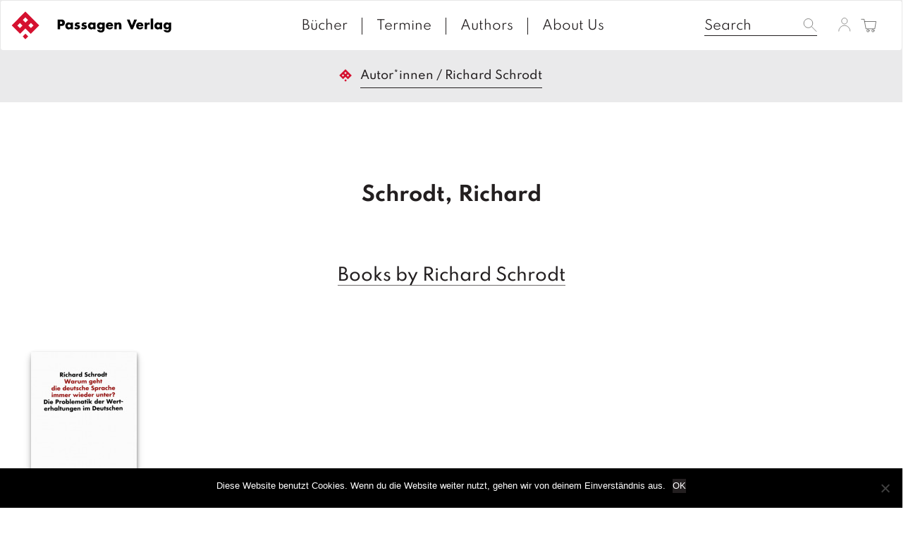

--- FILE ---
content_type: text/html; charset=UTF-8
request_url: https://www.passagen.at/en/autoren/richard-schrodt-1/
body_size: 9554
content:
<!DOCTYPE html><html lang="en-US"><head><meta charset="UTF-8"><meta name="viewport" content="width=device-width, initial-scale=1"><meta http-equiv="X-UA-Compatible" content="IE=edge"><link rel="profile" href="http://gmpg.org/xfn/11"><link rel="pingback" href="https://www.passagen.at/xmlrpc.php"><link media="all" href="https://www.passagen.at/wp-content/cache/autoptimize/css/autoptimize_78c91f6910f586213df789bbdff32672.css" rel="stylesheet"><link media="only screen and (max-width: 768px)" href="https://www.passagen.at/wp-content/cache/autoptimize/css/autoptimize_645e25746732f92ab8912b8a07744c57.css" rel="stylesheet"><title>Richard Schrodt &#8211; Passagen Verlag</title><meta name='robots' content='max-image-preview:large' /><link rel='dns-prefetch' href='//kit.fontawesome.com' /><link rel='dns-prefetch' href='//ajax.googleapis.com' /><link rel="alternate" type="application/rss+xml" title="Passagen Verlag &raquo; Feed" href="https://www.passagen.at/en/feed/" /><link rel="alternate" type="application/rss+xml" title="Passagen Verlag &raquo; Comments Feed" href="https://www.passagen.at/en/comments/feed/" /><link rel="alternate" type="application/rss+xml" title="Passagen Verlag &raquo; Richard Schrodt Autor*in Feed" href="https://www.passagen.at/en/autoren/richard-schrodt-1/feed/" /> <script type="text/javascript">window._wpemojiSettings = {"baseUrl":"https:\/\/s.w.org\/images\/core\/emoji\/15.0.3\/72x72\/","ext":".png","svgUrl":"https:\/\/s.w.org\/images\/core\/emoji\/15.0.3\/svg\/","svgExt":".svg","source":{"concatemoji":"https:\/\/www.passagen.at\/wp-includes\/js\/wp-emoji-release.min.js?ver=6.6.1"}};
/*! This file is auto-generated */
!function(i,n){var o,s,e;function c(e){try{var t={supportTests:e,timestamp:(new Date).valueOf()};sessionStorage.setItem(o,JSON.stringify(t))}catch(e){}}function p(e,t,n){e.clearRect(0,0,e.canvas.width,e.canvas.height),e.fillText(t,0,0);var t=new Uint32Array(e.getImageData(0,0,e.canvas.width,e.canvas.height).data),r=(e.clearRect(0,0,e.canvas.width,e.canvas.height),e.fillText(n,0,0),new Uint32Array(e.getImageData(0,0,e.canvas.width,e.canvas.height).data));return t.every(function(e,t){return e===r[t]})}function u(e,t,n){switch(t){case"flag":return n(e,"\ud83c\udff3\ufe0f\u200d\u26a7\ufe0f","\ud83c\udff3\ufe0f\u200b\u26a7\ufe0f")?!1:!n(e,"\ud83c\uddfa\ud83c\uddf3","\ud83c\uddfa\u200b\ud83c\uddf3")&&!n(e,"\ud83c\udff4\udb40\udc67\udb40\udc62\udb40\udc65\udb40\udc6e\udb40\udc67\udb40\udc7f","\ud83c\udff4\u200b\udb40\udc67\u200b\udb40\udc62\u200b\udb40\udc65\u200b\udb40\udc6e\u200b\udb40\udc67\u200b\udb40\udc7f");case"emoji":return!n(e,"\ud83d\udc26\u200d\u2b1b","\ud83d\udc26\u200b\u2b1b")}return!1}function f(e,t,n){var r="undefined"!=typeof WorkerGlobalScope&&self instanceof WorkerGlobalScope?new OffscreenCanvas(300,150):i.createElement("canvas"),a=r.getContext("2d",{willReadFrequently:!0}),o=(a.textBaseline="top",a.font="600 32px Arial",{});return e.forEach(function(e){o[e]=t(a,e,n)}),o}function t(e){var t=i.createElement("script");t.src=e,t.defer=!0,i.head.appendChild(t)}"undefined"!=typeof Promise&&(o="wpEmojiSettingsSupports",s=["flag","emoji"],n.supports={everything:!0,everythingExceptFlag:!0},e=new Promise(function(e){i.addEventListener("DOMContentLoaded",e,{once:!0})}),new Promise(function(t){var n=function(){try{var e=JSON.parse(sessionStorage.getItem(o));if("object"==typeof e&&"number"==typeof e.timestamp&&(new Date).valueOf()<e.timestamp+604800&&"object"==typeof e.supportTests)return e.supportTests}catch(e){}return null}();if(!n){if("undefined"!=typeof Worker&&"undefined"!=typeof OffscreenCanvas&&"undefined"!=typeof URL&&URL.createObjectURL&&"undefined"!=typeof Blob)try{var e="postMessage("+f.toString()+"("+[JSON.stringify(s),u.toString(),p.toString()].join(",")+"));",r=new Blob([e],{type:"text/javascript"}),a=new Worker(URL.createObjectURL(r),{name:"wpTestEmojiSupports"});return void(a.onmessage=function(e){c(n=e.data),a.terminate(),t(n)})}catch(e){}c(n=f(s,u,p))}t(n)}).then(function(e){for(var t in e)n.supports[t]=e[t],n.supports.everything=n.supports.everything&&n.supports[t],"flag"!==t&&(n.supports.everythingExceptFlag=n.supports.everythingExceptFlag&&n.supports[t]);n.supports.everythingExceptFlag=n.supports.everythingExceptFlag&&!n.supports.flag,n.DOMReady=!1,n.readyCallback=function(){n.DOMReady=!0}}).then(function(){return e}).then(function(){var e;n.supports.everything||(n.readyCallback(),(e=n.source||{}).concatemoji?t(e.concatemoji):e.wpemoji&&e.twemoji&&(t(e.twemoji),t(e.wpemoji)))}))}((window,document),window._wpemojiSettings);</script> <link rel='stylesheet' id='jquery-style-css' href='https://ajax.googleapis.com/ajax/libs/jqueryui/1.11.1/themes/smoothness/jquery-ui.css?ver=6.6.1' type='text/css' media='all' /> <script type="text/javascript" id="cookie-notice-front-js-before">var cnArgs = {"ajaxUrl":"https:\/\/www.passagen.at\/wp-admin\/admin-ajax.php","nonce":"079c131c18","hideEffect":"fade","position":"bottom","onScroll":false,"onScrollOffset":100,"onClick":false,"cookieName":"cookie_notice_accepted","cookieTime":2592000,"cookieTimeRejected":2592000,"globalCookie":false,"redirection":false,"cache":true,"revokeCookies":false,"revokeCookiesOpt":"automatic"};</script> <script type="text/javascript" src="https://www.passagen.at/wp-includes/js/jquery/jquery.min.js?ver=3.7.1" id="jquery-core-js"></script> <script type="text/javascript" id="wc-add-to-cart-js-extra">var wc_add_to_cart_params = {"ajax_url":"\/wp-admin\/admin-ajax.php","wc_ajax_url":"\/en\/?wc-ajax=%%endpoint%%","i18n_view_cart":"View cart","cart_url":"https:\/\/www.passagen.at\/en\/warenkorb\/","is_cart":"","cart_redirect_after_add":"no"};</script> <script type="text/javascript" id="woocommerce-js-extra">var woocommerce_params = {"ajax_url":"\/wp-admin\/admin-ajax.php","wc_ajax_url":"\/en\/?wc-ajax=%%endpoint%%"};</script> <script type="text/javascript" id="wc-cart-fragments-js-extra">var wc_cart_fragments_params = {"ajax_url":"\/wp-admin\/admin-ajax.php","wc_ajax_url":"\/en\/?wc-ajax=%%endpoint%%","cart_hash_key":"wc_cart_hash_92effb4693b265c99dafad4b809abec6","fragment_name":"wc_fragments_92effb4693b265c99dafad4b809abec6","request_timeout":"5000"};</script> <!--[if lt IE 9]> <script type="text/javascript" src="https://www.passagen.at/wp-content/themes/passage/inc/assets/js/html5.js?ver=3.7.0" id="html5hiv-js"></script> <![endif]--> <script type="text/javascript" id="wpstg-global-js-extra">var wpstg = {"nonce":"c02d5db37c"};</script> <link rel="https://api.w.org/" href="https://www.passagen.at/en/wp-json/" /><link rel="EditURI" type="application/rsd+xml" title="RSD" href="https://www.passagen.at/xmlrpc.php?rsd" /><meta name="generator" content="WordPress 6.6.1" /><meta name="generator" content="WooCommerce 9.1.5" /><link hreflang="de" href="https://www.passagen.at/autoren/richard-schrodt-1/" rel="alternate" /><link hreflang="en" href="https://www.passagen.at/en/autoren/richard-schrodt-1/" rel="alternate" /><link hreflang="fr" href="https://www.passagen.at/fr/autoren/richard-schrodt-1/" rel="alternate" /><link hreflang="x-default" href="https://www.passagen.at/autoren/richard-schrodt-1/" rel="alternate" /><meta name="generator" content="qTranslate-XT 3.15.2" /> <noscript><style>.woocommerce-product-gallery{ opacity: 1 !important; }</style></noscript></head><body class="archive tax-autor term-richard-schrodt-1 term-10502 theme-passage cookies-not-set woocommerce woocommerce-page woocommerce-no-js hfeed"> <a class="skip-link screen-reader-text" href="#content">Skip to content</a><nav class="navbar navbar-default"><div class="container-fluid" style="width: 100%;max-width: 100%;"><div class="navbar-header"><div id="dl-menu" class="dl-menuwrapper visible-sm visible-xs visible-md"> <button class="dl-trigger" type="button" data-toggle="collapse" data-target="#main-nav" aria-controls="" aria-expanded="false" aria-label="Toggle navigation"> <span class="navbar-toggler-icon"></span> </button><ul class="dl-menu product-categories"><ul id="menu-topmenue" class="dl-menu_"><li itemscope="itemscope" itemtype="https://www.schema.org/SiteNavigationElement" id="menu-item-37680" class="menu-item menu-item-type-post_type menu-item-object-page menu-item-37680 nav-item"><a title="Bücher" href="https://www.passagen.at/en/buecher/" class="nav-link">Bücher</a></li><li itemscope="itemscope" itemtype="https://www.schema.org/SiteNavigationElement" id="menu-item-37683" class="menu-item menu-item-type-post_type menu-item-object-page menu-item-37683 nav-item"><a title="Termine" href="https://www.passagen.at/en/veranstaltungen/" class="nav-link">Termine</a></li><li itemscope="itemscope" itemtype="https://www.schema.org/SiteNavigationElement" id="menu-item-37682" class="menu-item menu-item-type-post_type menu-item-object-page menu-item-37682 nav-item"><a title="Authors" href="https://www.passagen.at/en/autor_innen/" class="nav-link">Authors</a></li><li itemscope="itemscope" itemtype="https://www.schema.org/SiteNavigationElement" id="menu-item-37681" class="menu-item menu-item-type-post_type menu-item-object-page menu-item-37681 nav-item"><a title="About Us" href="https://www.passagen.at/en/verlag/" class="nav-link">About Us</a></li></ul><ul class="product-categories dl_menu"><li style="list-style-type: none;"><ul class="product-categories"><li style="list-style-type: none;"><ul class="product-categories"><li class="cat-item sb-link non-gv"><a href="https://www.passagen.at/neuerscheinungen/?orderby=release_list&npc=1" title="New releases">New releases</a></li><li class="cat-item cat-parent gv"><a href="/?post_type=product&amp;gv=y">Gesamtverzeichnis</a><ul class="product-categories">(Deutsch)<li class="cat-item cat-item-13927"><a href="https://www.passagen.at/en/produkt-kategorie/08-maerz-buecher-zum-frauentag/">08. März: Bücher zum Frauentag</a></li><li class="cat-item cat-item-13987"><a href="https://www.passagen.at/en/produkt-kategorie/100-jahre-lyotard/">100 Jahre Lyotard</a></li><li class="cat-item cat-item-14028"><a href="https://www.passagen.at/en/produkt-kategorie/40-jahre-edition-passagen-zum-jubilaeumspreis-3/">40 Jahre Edition Passagen - zum Jubiläumspreis</a></li><li class="cat-item cat-item-11593"><a href="https://www.passagen.at/en/produkt-kategorie/architektur/">Architektur</a></li><li class="cat-item cat-item-11596"><a href="https://www.passagen.at/en/produkt-kategorie/bestseller/">Bestseller</a></li><li class="cat-item cat-item-11599"><a href="https://www.passagen.at/en/produkt-kategorie/forum/">Forum</a></li><li class="cat-item cat-item-11594"><a href="https://www.passagen.at/en/produkt-kategorie/gesellschaft/">Gesellschaft</a></li><li class="cat-item cat-item-11598"><a href="https://www.passagen.at/en/produkt-kategorie/gespraeche/">Gespräche</a></li><li class="cat-item cat-item-13671"><a href="https://www.passagen.at/en/produkt-kategorie/gewalt-krieg-konflikt/">Gewalt-Krieg-Konflikt</a></li><li class="cat-item cat-item-13582"><a href="https://www.passagen.at/en/produkt-kategorie/hefte/">Hefte</a></li><li class="cat-item cat-item-13773"><a href="https://www.passagen.at/en/produkt-kategorie/hellmut-flashar/">Hellmut Flashar</a></li><li class="cat-item cat-item-13756"><a href="https://www.passagen.at/en/produkt-kategorie/in-vorbereitung/">In Vorbereitung</a></li><li class="cat-item cat-item-13934"><a href="https://www.passagen.at/en/produkt-kategorie/kafka-jahr-2024/">Kafka-Jahr 2024</a></li><li class="cat-item cat-item-13914"><a href="https://www.passagen.at/en/produkt-kategorie/kant-jahr-2024/">Kant-Jahr 2024</a></li><li class="cat-item cat-item-11595"><a href="https://www.passagen.at/en/produkt-kategorie/kunst/">Kunst</a></li><li class="cat-item cat-item-11601"><a href="https://www.passagen.at/en/produkt-kategorie/literatur/">Literatur</a></li><li class="cat-item cat-item-13699"><a href="https://www.passagen.at/en/produkt-kategorie/medien/">Medien</a></li><li class="cat-item cat-item-13673"><a href="https://www.passagen.at/en/produkt-kategorie/migration-und-toleranz/">Migration und Toleranz</a></li><li class="cat-item cat-item-11604"><a href="https://www.passagen.at/en/produkt-kategorie/neu-erschienen/">neu erschienen</a></li><li class="cat-item cat-item-13672"><a href="https://www.passagen.at/en/produkt-kategorie/osteuropa-russland/">Osteuropa-Russland</a></li><li class="cat-item cat-item-13921"><a href="https://www.passagen.at/en/produkt-kategorie/passagen-auf-englisch/">Passagen auf Englisch</a></li><li class="cat-item cat-item-11605"><a href="https://www.passagen.at/en/produkt-kategorie/passagen-thema/">Passagen Thema</a></li><li class="cat-item cat-item-13831"><a href="https://www.passagen.at/en/produkt-kategorie/peter-weibel/">Peter Weibel</a></li><li class="cat-item cat-item-11602"><a href="https://www.passagen.at/en/produkt-kategorie/philosophie/">Philosophie</a></li><li class="cat-item cat-item-13833"><a href="https://www.passagen.at/en/produkt-kategorie/poesie/">Poesie</a></li><li class="cat-item cat-item-13763"><a href="https://www.passagen.at/en/produkt-kategorie/postkolonialismus/">Postkolonialismus</a></li><li class="cat-item cat-item-13830"><a href="https://www.passagen.at/en/produkt-kategorie/psychoanalyse/">Psychoanalyse</a></li><li class="cat-item cat-item-11600"><a href="https://www.passagen.at/en/produkt-kategorie/themenschwerpunkt-demokratie/">Themenschwerpunkt Demokratie</a></li><li class="cat-item cat-item-13832"><a href="https://www.passagen.at/en/produkt-kategorie/themenschwerpunkt-juedische-bezuege/">Themenschwerpunkt: Jüdische Bezüge</a></li><li class="cat-item cat-item-13757"><a href="https://www.passagen.at/en/produkt-kategorie/ungehorsam/">Ungehorsam</a></li><li class="cat-item cat-item-13835"><a href="https://www.passagen.at/en/produkt-kategorie/unsere-buecher-fuer-die-leipziger-buchmesse/">Unsere Bücher für die Leipziger Buchmesse</a></li><li class="cat-item cat-item-14074"><a href="https://www.passagen.at/en/produkt-kategorie/unsere-sommerempfehlungen/">Unsere Sommerempfehlungen</a></li><li class="cat-item cat-item-14096"><a href="https://www.passagen.at/en/produkt-kategorie/unsere-weihnachtsempfehlungen/">Unsere Weihnachtsempfehlungen</a></li><li class="cat-item cat-item-13580"><a href="https://www.passagen.at/en/produkt-kategorie/unkategorisiert/">Unkategorisiert</a></li></ul></li></ul></li></ul></li></ul><ul class="product-categories"><li class="cat-item sb-link cat-parent"> <a href="https://www.passagen.at/reihe/?r=1" title="Series">Series</a><ul class="product_categories product-categories"><li class="sb-link cat-item cat-item-4871"><a href="https://www.passagen.at/en/reihe/dvd-buch/">DVD-Buch</a></li><li class="sb-link cat-item cat-item-4872"><a href="https://www.passagen.at/en/reihe/edition-passagen/">Edition Passagen</a></li><li class="sb-link cat-item cat-item-13609"><a href="https://www.passagen.at/en/reihe/hors-serie/">Hors Série</a></li><li class="sb-link cat-item cat-item-4873"><a href="https://www.passagen.at/en/reihe/juedische-passagen/">Jüdische Passagen</a></li><li class="sb-link cat-item cat-item-4874"><a href="https://www.passagen.at/en/reihe/klagenfurter-beitraege-zur-philosophie-und-kulturwissenschaft/">Klagenfurter Beiträge zur Philosophie und Kulturwissenschaft</a></li><li class="sb-link cat-item cat-item-13976"><a href="https://www.passagen.at/en/reihe/kremser-thesen/">Kremser Thesen</a></li><li class="sb-link cat-item cat-item-4875"><a href="https://www.passagen.at/en/reihe/neue-juedische-passagen/">Neue Jüdische Passagen.</a></li><li class="sb-link cat-item cat-item-4876"><a href="https://www.passagen.at/en/reihe/passagen-afrika/">Passagen Afrika</a></li><li class="sb-link cat-item cat-item-4877"><a href="https://www.passagen.at/en/reihe/passagen-anthropologie/">Passagen Anthropologie</a></li><li class="sb-link cat-item cat-item-4878"><a href="https://www.passagen.at/en/reihe/passagen-architektur/">Passagen Architektur</a></li><li class="sb-link cat-item cat-item-4879"><a href="https://www.passagen.at/en/reihe/passagen-diskursforschung/">Passagen Diskursforschung</a></li><li class="sb-link cat-item cat-item-4880"><a href="https://www.passagen.at/en/reihe/passagen-einfuehrung/">Passagen Einführung</a></li><li class="sb-link cat-item cat-item-4881"><a href="https://www.passagen.at/en/reihe/passagen-europa-sued-ost/">Passagen Europa Süd-Ost.</a></li><li class="sb-link cat-item cat-item-4882"><a href="https://www.passagen.at/en/reihe/passagen-forum/">Passagen Forum</a></li><li class="sb-link cat-item cat-item-4883"><a href="https://www.passagen.at/en/reihe/passagen-gesellschaft/">Passagen Gesellschaft</a></li><li class="sb-link cat-item cat-item-4884"><a href="https://www.passagen.at/en/reihe/passagen-gespraeche/">Passagen Gespräche</a></li><li class="sb-link cat-item cat-item-4885"><a href="https://www.passagen.at/en/reihe/passagen-hefte/">Passagen Hefte</a></li><li class="sb-link cat-item cat-item-4886"><a href="https://www.passagen.at/en/reihe/passagen-humanwissenschaften-zeitdiagnosen/">Passagen Humanwissenschaften |Zeitdiagnosen</a></li><li class="sb-link cat-item cat-item-4887"><a href="https://www.passagen.at/en/reihe/passagen-kulturwissenschaften/">Passagen Kulturwissenschaften</a></li><li class="sb-link cat-item cat-item-4888"><a href="https://www.passagen.at/en/reihe/passagen-kunst/">Passagen Kunst</a></li><li class="sb-link cat-item cat-item-4889"><a href="https://www.passagen.at/en/reihe/passagen-kunst-film/">Passagen Kunst | Film</a></li><li class="sb-link cat-item cat-item-4890"><a href="https://www.passagen.at/en/reihe/passagen-literatur/">Passagen Literatur</a></li><li class="sb-link cat-item cat-item-4891"><a href="https://www.passagen.at/en/reihe/passagen-literaturprogramm/">Passagen Literaturprogramm</a></li><li class="sb-link cat-item cat-item-4892"><a href="https://www.passagen.at/en/reihe/passagen-literaturtheorie/">Passagen Literaturtheorie</a></li><li class="sb-link cat-item cat-item-4893"><a href="https://www.passagen.at/en/reihe/passagen-literaturwissenschaft/">Passagen Literaturwissenschaft</a></li><li class="sb-link cat-item cat-item-4894"><a href="https://www.passagen.at/en/reihe/passagen-oekonomie/">Passagen Ökonomie</a></li><li class="sb-link cat-item cat-item-4895"><a href="https://www.passagen.at/en/reihe/passagen-orte-des-gedaechtnisses/">Passagen Orte des Gedächtnisses</a></li><li class="sb-link cat-item cat-item-4896"><a href="https://www.passagen.at/en/reihe/passagen-paedagogik/">Passagen Pädagogik</a></li><li class="sb-link cat-item cat-item-4897"><a href="https://www.passagen.at/en/reihe/passagen-philosophie/">Passagen Philosophie</a></li><li class="sb-link cat-item cat-item-4898"><a href="https://www.passagen.at/en/reihe/passagen-philosophie-communications-in-the-21st-century/">Passagen Philosophie | Communications in the 21st Century</a></li><li class="sb-link cat-item cat-item-4899"><a href="https://www.passagen.at/en/reihe/passagen-philosophische-theologie/">Passagen Philosophische Theologie</a></li><li class="sb-link cat-item cat-item-4900"><a href="https://www.passagen.at/en/reihe/passagen-politik/">Passagen Politik</a></li><li class="sb-link cat-item cat-item-4901"><a href="https://www.passagen.at/en/reihe/passagen-religion-und-politik/">Passagen Religion und Politik</a></li><li class="sb-link cat-item cat-item-4902"><a href="https://www.passagen.at/en/reihe/passagen-schwarze-reihe/">Passagen Schwarze Reihe</a></li><li class="sb-link cat-item cat-item-4903"><a href="https://www.passagen.at/en/reihe/passagen-thema/">Passagen Thema</a></li><li class="sb-link cat-item cat-item-4904"><a href="https://www.passagen.at/en/reihe/passagen-wissenschaft-transformation-politik/">Passagen Wissenschaft &#8211; Transformation &#8211; Politik</a></li><li class="sb-link cat-item cat-item-4905"><a href="https://www.passagen.at/en/reihe/passagen-wissenschaft-und-bildung/">Passagen Wissenschaft und Bildung</a></li><li class="sb-link cat-item cat-item-4907"><a href="https://www.passagen.at/en/reihe/passagen-x-media/">Passagen X-Media</a></li><li class="sb-link cat-item cat-item-4906"><a href="https://www.passagen.at/en/reihe/passagen-xmedia/">Passagen Xmedia</a></li><li class="sb-link cat-item cat-item-4908"><a href="https://www.passagen.at/en/reihe/passagen-zeitgeschehen/">Passagen Zeitgeschehen</a></li><li class="sb-link cat-item cat-item-4909"><a href="https://www.passagen.at/en/reihe/passagen-zeitgeschichte/">Passagen Zeitgeschichte</a></li><li class="sb-link cat-item cat-item-4910"><a href="https://www.passagen.at/en/reihe/reihe-civil-society-der-oesterreichischen-forschungsgemeinschaft/">Reihe Civil Society der Österreichischen Forschungsgemeinschaft</a></li><li class="sb-link cat-item cat-item-4911"><a href="https://www.passagen.at/en/reihe/reihe-sozialethik-der-oesterreichischen-forschungsgemeinschaft/">Reihe Sozialethik der Österreichischen Forschungsgemeinschaft</a></li><li class="sb-link cat-item cat-item-4912"><a href="https://www.passagen.at/en/reihe/social-science-perspectives/">Social Science Perspectives</a></li><li class="sb-link cat-item cat-item-4913"><a href="https://www.passagen.at/en/reihe/studien-zur-moderne/">Studien zur Moderne</a></li></ul></li></ul><ul class="product-categories"><li class="cat-item non-gv sb-link cat-parent"><a href="https://www.passagen.at/veranstaltungen/?epc=1" title="Events">Events</a><ul class="product-categories"><li class="cat-item cat-item-242"><a href="https://www.passagen.at/veranstaltungen/archiv/?epc=2">Archiv</a></li></ul></li></ul></ul></div><form class="search-form visible-md visible-sm visible-xs" id="mobile_search_ctn" role="search" style="display:none !important;" method="get" action="https://www.passagen.at/en/"> <label> <input type="search" placeholder="Search" value="" name="s" title="Search for:"> </label> <button type="submit" class="search-submit btn btn-default"><img style="height: 22px;" src="https://www.passagen.at/wp-content/themes/passage/img/Passagen_WEBSEITE_LAYOUT-search.svg" ></button></form> <a class="navbar-brand" href="/"> <img src="https://www.passagen.at/wp-content/themes/passage/img/PassagenVerlag_Logo_ROT-02.svg" class="small__logo"> <img style="width: calc( 100% - 80px );max-width: 180px;margin-left: 10px;max-height: 20px;" src="https://www.passagen.at/wp-content/themes/passage/img/passagenverlag_logo_text.svg" class="page__logo" alt="" title="Passagen Verlag Logo"> </a> <span id="mobile_search" class="visible-md visible-sm visible-xs"><img style="height: 22px;" src="https://www.passagen.at/wp-content/themes/passage/img/Passagen_WEBSEITE_LAYOUT-search.svg" ></span> <a id="cart_mobile" class="visible-md visible-sm visible-xs" href="https://www.passagen.at/en/warenkorb/" title="View your shopping cart"> <img style="height: 25px;" src="https://www.passagen.at/wp-content/themes/passage/img/Passagen_WEBSEITE_LAYOUT-cart.svg" ></span> </a> <a id="profile_mobile" class="profile visible-md visible-sm visible-xs" href="https://www.passagen.at/en/mein-konto/" title="Login / Register"><img style="height: 20px;" src="https://www.passagen.at/wp-content/themes/passage/img/Passagen_WEBSEITE_LAYOUT-user.svg" ></a><div class="collapse navbar-collapse navbar-top-collapse"><ul class="nav navbar-nav navbar-right nav-social"><li><form class="search-form" role="search" method="get" action="https://www.passagen.at/en/"> <label> <input type="search" placeholder="Search" value="" name="s" title="Search for:"> </label> <input type="submit" class="search-submit btn btn-default" style="display: none;" value="Search"></form></li><li> <a class="profile" href="https://www.passagen.at/en/mein-konto/" title="Login / Register"><img style="height: 20px;" src="https://www.passagen.at/wp-content/themes/passage/img/Passagen_WEBSEITE_LAYOUT-user.svg" ></li><li> <a id="cart" class="cart-contents" href="https://www.passagen.at/en/warenkorb/" title="View your shopping cart"> <span class="price total-val"><span class="woocommerce-Price-amount amount"><bdi>0,00&nbsp;<span class="woocommerce-Price-currencySymbol">&euro;</span></bdi></span></span> <img style="width: 23px;" src="https://www.passagen.at/wp-content/themes/passage/img/Passagen_WEBSEITE_LAYOUT-cart.svg" > </a></li></ul><ul id="menu-topmenue-1" class="nav navbar-nav nav-menu"><li itemscope="itemscope" itemtype="https://www.schema.org/SiteNavigationElement" class="menu-item menu-item-type-post_type menu-item-object-page menu-item-37680 nav-item"><a title="Bücher" href="https://www.passagen.at/en/buecher/" class="nav-link">Bücher</a></li><li itemscope="itemscope" itemtype="https://www.schema.org/SiteNavigationElement" class="menu-item menu-item-type-post_type menu-item-object-page menu-item-37683 nav-item"><a title="Termine" href="https://www.passagen.at/en/veranstaltungen/" class="nav-link">Termine</a></li><li itemscope="itemscope" itemtype="https://www.schema.org/SiteNavigationElement" class="menu-item menu-item-type-post_type menu-item-object-page menu-item-37682 nav-item"><a title="Authors" href="https://www.passagen.at/en/autor_innen/" class="nav-link">Authors</a></li><li itemscope="itemscope" itemtype="https://www.schema.org/SiteNavigationElement" class="menu-item menu-item-type-post_type menu-item-object-page menu-item-37681 nav-item"><a title="About Us" href="https://www.passagen.at/en/verlag/" class="nav-link">About Us</a></li></ul></div></div></div></nav><ul class="language-chooser language-chooser-text qtranxs_language_chooser" id="qtranslate-chooser"><li class="lang-de"><a href="https://www.passagen.at/de/autoren/richard-schrodt-1/" title="D (de)" class="qtranxs_text qtranxs_text_de"><span>D</span></a></li><li class="lang-en active"><a href="https://www.passagen.at/en/autoren/richard-schrodt-1/" title="E (en)" class="qtranxs_text qtranxs_text_en"><span>E</span></a></li><li class="lang-fr"><a href="https://www.passagen.at/fr/autoren/richard-schrodt-1/" title="F (fr)" class="qtranxs_text qtranxs_text_fr"><span>F</span></a></li></ul><div class="qtranxs_widget_end"></div><div id="page" class="page  author"><div class="container-fullwidth"><div class="row"><div class="col-sm-12 breadcrumb-container"><div id="breadcrumbs"><a href="https://www.passagen.at/en"></a> <span>/</span> <span>Autor*innen</span> <span>/</span> <span>Richard Schrodt</span></div></div><section id="primary" class="content-area col-sm-12 col-md-12 col-lg-12"><main id="main" class="site-main" role="main"><div class="author-page"><div class="container-fluid"><div itemscope itemtype="http://schema.org/Person"><h1 class="custom-title sidebar-title-color gdl-title" itemprop="name" content="Richard Schrodt">Schrodt, Richard</h1><p itemprop="description" content=""></p></div><div class="clear"></div><h3 class="custom-title sidebar-title-color gdl-title"><span>Books by Richard Schrodt</span></h3><div class="woocommerce-notices-wrapper"></div><ul class="products columns-6"><div class="col-lg-2 col-md-2 col-xs-6"><div class="item "> <a href="https://www.passagen.at/en/gesamtverzeichnis/unkategorisiert/warum-geht-die-deutsche-sprache-immer-wieder-unter/" class="woocommerce-LoopProduct-link woocommerce-loop-product__link"><div class="imagewrapper"><img width="150" height="228" src="https://www.passagen.at/wp-content/uploads/asolmerce/image-9783851651843-150x228.jpg" class="attachment-shop_catalog size-shop_catalog wp-post-image" alt="" decoding="async" srcset="https://www.passagen.at/wp-content/uploads/asolmerce/image-9783851651843-150x228.jpg 150w, https://www.passagen.at/wp-content/uploads/asolmerce/image-9783851651843-198x300.jpg 198w, https://www.passagen.at/wp-content/uploads/asolmerce/image-9783851651843-300x455.jpg 300w, https://www.passagen.at/wp-content/uploads/asolmerce/image-9783851651843-180x273.jpg 180w, https://www.passagen.at/wp-content/uploads/asolmerce/image-9783851651843.jpg 427w" sizes="(max-width: 150px) 100vw, 150px" /></div><div class="woocommerce-loop-product__author">Richard Schrodt</div><h5 class="woocommerce-loop-product__title">Warum geht die deutsche Sprache immer wieder unter?</h5><div class='woocommerce-loop-product__subtitle'>Die Problematik der Werthaltungen im Deutschen</div> </a><p class="wc-gzd-additional-info wc-gzd-additional-info-loop tax-info">incl. VAT</p><p class="wc-gzd-additional-info wc-gzd-additional-info-loop shipping-costs-info">zzgl. <a href="" target="_blank">Versandkosten</a></p></div></div></ul></main></section></div></div></div><footer id="footer" role="contentinfo"><div id="newsletter" class="container-fluid"><form action="" method="POST"> <input type="email" name="nl-em" placeholder="Newsletter bestellen"> <button type="submit" name="submit" value="submit">absenden</button> <input type="hidden" name="nl-website" style="display:none!important"> <input type="email" name="nl-email" style="display:none!important"></form></div><div id="footer-widget" class="row m-0 border border-white bg-light"><div class="container-fluid"><div class="row"><div class="col-12 col-md-3  border border-white"><section id="text-7" class="widget widget_text"><h3 class="widget-title">(Deutsch) Passagen Verlag GmbH</h3><div class="textwidget"><p>(Deutsch) Walfischgasse 15<br /> A-1010 Wien<br /> Tel +43 (1) 513 77 61</p><p><strong>Verlagsleiter</strong><br /> Dr. Peter Engelmann</p></div></section></div><div class="col-12 col-md-3 border border-white"><section id="nav_menu-3" class="widget widget_nav_menu"><h3 class="widget-title">Der Verlag</h3><div class="menu-footer-verlag-container"><ul id="menu-footer-verlag" class="menu"><li id="menu-item-37704" class="menu-item menu-item-type-post_type menu-item-object-page menu-item-37704"><a href="https://www.passagen.at/en/buecher/">Bücher</a></li><li id="menu-item-37708" class="menu-item menu-item-type-post_type menu-item-object-page menu-item-37708"><a href="https://www.passagen.at/en/angebote/">Angebote</a></li><li id="menu-item-37702" class="menu-item menu-item-type-post_type menu-item-object-page menu-item-37702"><a href="https://www.passagen.at/en/reihen/">Reihen</a></li><li id="menu-item-37703" class="menu-item menu-item-type-post_type menu-item-object-page menu-item-37703"><a href="https://www.passagen.at/en/veranstaltungen/">Events</a></li><li id="menu-item-34113" class="menu-item menu-item-type-post_type menu-item-object-page menu-item-34113"><a href="https://www.passagen.at/en/verlag/">About Us</a></li><li id="menu-item-38095" class="menu-item menu-item-type-post_type menu-item-object-page menu-item-38095"><a href="https://www.passagen.at/en/vertrieb/">Ver</a></li><li id="menu-item-37881" class="menu-item menu-item-type-custom menu-item-object-custom menu-item-37881"><a href="https://www.eulama.com/passagen-verlag">Foreign Rights</a></li></ul></div></section></div><div class="col-12 col-md-3 border border-white"><section id="text-8" class="widget widget_text"><h3 class="widget-title">(Deutsch) Kontakt</h3><div class="textwidget"><p>(Deutsch) <strong>Sekretariat und Verlagsassistenz</strong><br /> <a href="mailto:office@passagen.at">office@passagen.at</a></p><p><strong>Manuskripteinsendungen</strong><br /> <a href="mailto:manuskripte@passagen.at">manuskripte@passagen.at</a></p><p><strong>Presse und Öffentlichkeitsarbeit</strong><br /> <a href="mailto:presse@passagen.at">presse@passagen.at</a></p><p><strong>Vertrieb</strong><br /> <a href="mailto:vertrieb@passagen.at">vertrieb@passagen.at</a></p></div></section></div><div class="col-12 col-md-3 border border-white"><section id="nav_menu-7" class="widget widget_nav_menu"><h3 class="widget-title">Rechtliches</h3><div class="menu-footer-agb-etc-container"><ul id="menu-footer-agb-etc" class="menu"><li id="menu-item-34117" class="menu-item menu-item-type-post_type menu-item-object-page menu-item-privacy-policy menu-item-34117"><a rel="privacy-policy" href="https://www.passagen.at/en/rechtliches/datenschutz/">Datenschutz</a></li><li id="menu-item-34116" class="menu-item menu-item-type-post_type menu-item-object-page menu-item-34116"><a href="https://www.passagen.at/en/rechtliches/impressum/">Impressum</a></li><li id="menu-item-34118" class="menu-item menu-item-type-post_type menu-item-object-page menu-item-34118"><a href="https://www.passagen.at/en/rechtliches/agb/">AGB</a></li></ul></div></section></div></div></div></div><div class="footer-content container-fluid"> <span><strong>Passagen Verlag</strong> © 2026</span> | <span>powered by <a target="_blank" rel="noopener noreferrer" href="http://www.asol.at/">Allegro Solutions</a></span> | <span><a target="_blank" rel="noopener noreferrer" href="https://www.facebook.com/PassagenVerlag/"><i class="fab fa-facebook"></i></a> <a target="_blank" rel="noopener noreferrer" href="https://www.youtube.com/channel/UCnOylNU0akSEl3C2fXJ4N8g"><i class="fab fa-youtube"></i></a> <a target="_blank" rel="noopener noreferrer" href="https://twitter.com/PassagenVerlag"><i class="fab fa-twitter"></i></a> <a target="_blank" rel="noopener noreferrer" href="https://www.instagram.com/passagen_verlag/"><i class="fab fa-instagram"></i></a></span></div></footer> <script type="application/ld+json">{"@context":"https:\/\/schema.org\/","@type":"BreadcrumbList","itemListElement":[{"@type":"ListItem","position":1,"item":{"name":"","@id":"https:\/\/www.passagen.at\/en"}},{"@type":"ListItem","position":2,"item":{"name":"Autor*innen","@id":"https:\/\/www.passagen.at\/en\/autoren\/richard-schrodt-1\/"}},{"@type":"ListItem","position":3,"item":{"name":"Richard Schrodt","@id":"https:\/\/www.passagen.at\/en\/autoren\/richard-schrodt-1\/"}}]}</script> <script type='text/javascript'>(function () {
			var c = document.body.className;
			c = c.replace(/woocommerce-no-js/, 'woocommerce-js');
			document.body.className = c;
		})();</script> <script type="text/javascript" id="wc-order-attribution-js-extra">var wc_order_attribution = {"params":{"lifetime":1.0e-5,"session":30,"base64":false,"ajaxurl":"https:\/\/www.passagen.at\/wp-admin\/admin-ajax.php","prefix":"wc_order_attribution_","allowTracking":true},"fields":{"source_type":"current.typ","referrer":"current_add.rf","utm_campaign":"current.cmp","utm_source":"current.src","utm_medium":"current.mdm","utm_content":"current.cnt","utm_id":"current.id","utm_term":"current.trm","utm_source_platform":"current.plt","utm_creative_format":"current.fmt","utm_marketing_tactic":"current.tct","session_entry":"current_add.ep","session_start_time":"current_add.fd","session_pages":"session.pgs","session_count":"udata.vst","user_agent":"udata.uag"}};</script> <script type="text/javascript" id="spgw_woocommerce_js-js-extra">var notify = {"oktext":"Ok","canceltext":"Cancel","title":"Are you sure to delete ?","html":"Once delete it gone forever.Shall we proceed?","ExpMonth":"MM","ExpYear":"YYYY","aliasupdatetitle":"Update your card details","aliasupdatehtml":"Enter your card details","updatetext":"Update"};</script> <script type="text/javascript" id="spgw_woo_myscript_pop_js-js-extra">var sfwp_ajax_object = {"ajaxurl":"https:\/\/www.passagen.at\/wp-admin\/admin-ajax.php"};</script> <script type="text/javascript" id="wp-statistics-tracker-js-extra">var WP_Statistics_Tracker_Object = {"hitRequestUrl":"https:\/\/www.passagen.at\/en\/wp-json\/wp-statistics\/v2\/hit?wp_statistics_hit_rest=yes&current_page_type=tax&current_page_id=10502&search_query&page_uri=L2F1dG9yZW4vcmljaGFyZC1zY2hyb2R0LTEv&nonce=775dea84d0","keepOnlineRequestUrl":"https:\/\/www.passagen.at\/en\/wp-json\/wp-statistics\/v2\/online?wp_statistics_hit_rest=yes&current_page_type=tax&current_page_id=10502&search_query&page_uri=L2F1dG9yZW4vcmljaGFyZC1zY2hyb2R0LTEv&nonce=775dea84d0","isWpConsentApiActive":"","option":{"consentLevel":"","dntEnabled":"","cacheCompatibility":"1"}};</script> <script type="text/javascript" src="https://www.passagen.at/wp-includes/js/dist/dom-ready.min.js?ver=f77871ff7694fffea381" id="wp-dom-ready-js"></script> <script type="text/javascript" src="https://www.passagen.at/wp-includes/js/dist/hooks.min.js?ver=2810c76e705dd1a53b18" id="wp-hooks-js"></script> <script type="text/javascript" src="https://www.passagen.at/wp-includes/js/dist/i18n.min.js?ver=5e580eb46a90c2b997e6" id="wp-i18n-js"></script> <script type="text/javascript" id="wp-i18n-js-after">wp.i18n.setLocaleData( { 'text direction\u0004ltr': [ 'ltr' ] } );</script> <script type="text/javascript" src="https://www.passagen.at/wp-includes/js/dist/a11y.min.js?ver=d90eebea464f6c09bfd5" id="wp-a11y-js"></script> <script type="text/javascript" id="jquery-ui-datepicker-js-after">jQuery(function(jQuery){jQuery.datepicker.setDefaults({"closeText":"Close","currentText":"Today","monthNames":["January","February","March","April","May","June","July","August","September","October","November","December"],"monthNamesShort":["Jan","Feb","Mar","Apr","May","Jun","Jul","Aug","Sep","Oct","Nov","Dec"],"nextText":"Next","prevText":"Previous","dayNames":["Sunday","Monday","Tuesday","Wednesday","Thursday","Friday","Saturday"],"dayNamesShort":["Sun","Mon","Tue","Wed","Thu","Fri","Sat"],"dayNamesMin":["S","M","T","W","T","F","S"],"dateFormat":"d. MM yy","firstDay":1,"isRTL":false});});</script> <script type="text/javascript" src="https://kit.fontawesome.com/33a73865e6.js?ver=6.6.1" id="fontawesome-js"></script> <div id="cookie-notice" role="dialog" class="cookie-notice-hidden cookie-revoke-hidden cn-position-bottom" aria-label="Cookie Notice" style="background-color: rgba(0,0,0,1);"><div class="cookie-notice-container" style="color: #fff"><span id="cn-notice-text" class="cn-text-container">Diese Website benutzt Cookies. Wenn du die Website weiter nutzt, gehen wir von deinem Einverständnis aus.</span><span id="cn-notice-buttons" class="cn-buttons-container"><a href="#" id="cn-accept-cookie" data-cookie-set="accept" class="cn-set-cookie cn-button cn-button-custom button" aria-label="OK">OK</a></span><span id="cn-close-notice" data-cookie-set="accept" class="cn-close-icon" title="Nein"></span></div></div> <script defer src="https://www.passagen.at/wp-content/cache/autoptimize/js/autoptimize_10c88db8e25fe45fd727c808505ae089.js"></script></body></html>

--- FILE ---
content_type: image/svg+xml
request_url: https://www.passagen.at/wp-content/themes/passage/img/Passagen_WEBSEITE_LAYOUT-cart.svg
body_size: 402
content:
<svg xmlns="http://www.w3.org/2000/svg" viewBox="0 0 38.85 42.41"><defs><style>.cls-1{fill:none;stroke:#1d1d1b;stroke-linecap:round;stroke-linejoin:round;}</style></defs><g id="abonnment"><circle class="cls-1" cx="17.2" cy="36.69" r="2.78"/><circle class="cls-1" cx="29.11" cy="36.69" r="2.78"/><polyline class="cls-1" points="9.23 14.49 36.3 14.49 33.52 32.06 12.23 32.06 8 9.06 1.36 9.06"/></g></svg>